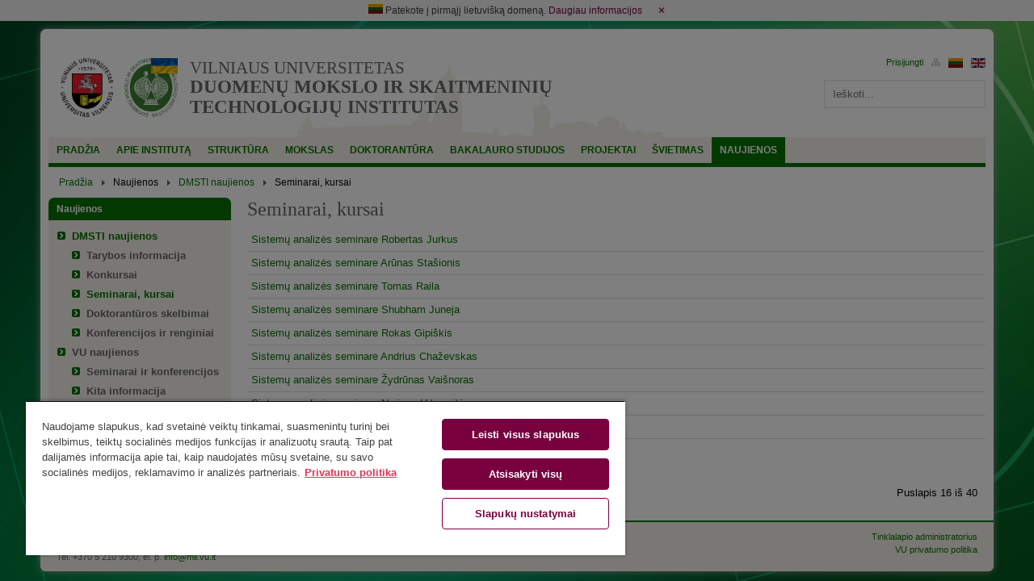

--- FILE ---
content_type: text/html; charset=utf-8
request_url: https://www.mii.lt/naujienos/dmsti-naujienos/seminarai-kursai?start=150
body_size: 8506
content:
<!DOCTYPE html>
<html xmlns="http://www.w3.org/1999/xhtml" xml:lang="lt-lt" lang="lt-lt" dir="ltr" prefix="og: http://ogp.me/ns#" xmlns:fb="http://www.facebook.com/2008/fbml">
	<head>
		<meta name="viewport" content="width=device-width, initial-scale=1, maximum-scale=1" />
		<base href="https://www.mii.lt/naujienos/dmsti-naujienos/seminarai-kursai" />
	<meta http-equiv="content-type" content="text/html; charset=utf-8" />
	<meta name="generator" content="VU ITTC" />
	<title>Seminarai, kursai - Duomenų mokslo ir skaitmeninių technologijų institutas</title>
	<link href="/naujienos/dmsti-naujienos/seminarai-kursai?format=feed&amp;type=rss" rel="alternate" type="application/rss+xml" title="RSS 2.0" />
	<link href="/naujienos/dmsti-naujienos/seminarai-kursai?format=feed&amp;type=atom" rel="alternate" type="application/atom+xml" title="Atom 1.0" />
	<link href="/templates/vupadaliniai/favicon.ico" rel="shortcut icon" type="image/vnd.microsoft.icon" />
	<link href="/plugins/system/jcemediabox/css/jcemediabox.min.css?0072da39200af2a5f0dbaf1a155242cd" rel="stylesheet" type="text/css" />
	<link href="/plugins/system/jce/css/content.css?badb4208be409b1335b815dde676300e" rel="stylesheet" type="text/css" />
	<link href="/templates/vupadaliniai/css/bootstrap-grid-only.min.css" rel="stylesheet" type="text/css" />
	<link href="/templates/vupadaliniai/css/template.css?v1.6" rel="stylesheet" type="text/css" />
	<style type="text/css">

.hide { display: none; }
.table-noheader { border-collapse: collapse; }
.table-noheader thead { display: none; }

 .cloaked_email span:before { content: attr(data-ep-ad230); } .cloaked_email span:after { content: attr(data-ep-bb99f); } 

	</style>
	<script type="application/json" class="joomla-script-options new">{"csrf.token":"1b8718ec0a43450251db9ec44740c0c3","system.paths":{"root":"","base":""},"system.keepalive":{"interval":840000,"uri":"\/component\/ajax\/?format=json"}}</script>
	<script src="/media/jui/js/jquery.min.js?1b9537fa0cd40b0295e38b9f9e616705" type="text/javascript"></script>
	<script src="/media/jui/js/jquery-noconflict.js?1b9537fa0cd40b0295e38b9f9e616705" type="text/javascript"></script>
	<script src="/media/jui/js/jquery-migrate.min.js?1b9537fa0cd40b0295e38b9f9e616705" type="text/javascript"></script>
	<script src="/media/system/js/caption.js?1b9537fa0cd40b0295e38b9f9e616705" type="text/javascript"></script>
	<script src="/media/system/js/core.js?1b9537fa0cd40b0295e38b9f9e616705" type="text/javascript"></script>
	<script src="/media/jui/js/bootstrap.min.js?1b9537fa0cd40b0295e38b9f9e616705" type="text/javascript"></script>
	<script src="/plugins/system/jcemediabox/js/jcemediabox.min.js?d67233ea942db0e502a9d3ca48545fb9" type="text/javascript"></script>
	<script src="/templates/vupadaliniai/js/template.js" type="text/javascript"></script>
	<script src="/templates/vupadaliniai/js/slick.min.js" type="text/javascript"></script>
	<!--[if lt IE 9]><script src="/media/system/js/html5fallback.js?1b9537fa0cd40b0295e38b9f9e616705" type="text/javascript"></script><![endif]-->
	<!--[if lt IE 9]><script src="/media/system/js/polyfill.event.js?1b9537fa0cd40b0295e38b9f9e616705" type="text/javascript"></script><![endif]-->
	<script src="/media/system/js/keepalive.js?1b9537fa0cd40b0295e38b9f9e616705" type="text/javascript"></script>
	<script type="text/javascript">
jQuery(window).on('load',  function() {
				new JCaption('img.caption');
			});jQuery(function($){ initPopovers(); $("body").on("subform-row-add", initPopovers); function initPopovers (event, container) { $(container || document).find(".hasPopover").popover({"html": true,"trigger": "hover focus","container": "body"});} });jQuery(document).ready(function(){WfMediabox.init({"base":"\/","theme":"standard","width":"","height":"","lightbox":0,"shadowbox":0,"icons":1,"overlay":1,"overlay_opacity":0.80000000000000004,"overlay_color":"#000000","transition_speed":500,"close":2,"scrolling":"fixed","labels":{"close":"Close","next":"Next","previous":"Previous","cancel":"Cancel","numbers":"{{numbers}}","numbers_count":"{{current}} of {{total}}","download":"Download"}});});
 var emailProtector=emailProtector||{};emailProtector.addCloakedMailto=function(g,l){var h=document.querySelectorAll("."+g);for(i=0;i<h.length;i++){var b=h[i],k=b.getElementsByTagName("span"),e="",c="";b.className=b.className.replace(" "+g,"");for(var f=0;f<k.length;f++)for(var d=k[f].attributes,a=0;a<d.length;a++)0===d[a].nodeName.toLowerCase().indexOf("data-ep-ad230")&&(e+=d[a].value),0===d[a].nodeName.toLowerCase().indexOf("data-ep-bb99f")&&(c=d[a].value+c);if(!c)break;b.innerHTML=e+c;if(!l)break;b.parentNode.href="mailto:"+e+c}}; 
jQuery(function($){ initTooltips(); $("body").on("subform-row-add", initTooltips); function initTooltips (event, container) { container = container || document;$(container).find(".hasTooltip").tooltip({"html": true,"container": "body"});} });
	</script>

		 
			<!--[if lte IE 7]>    		
			<script type="text/javascript">   	                   
				var msg1  = "IEISOUTDATE_TEXT";
				var msg2  = "BESTEXPERIENCE_TEXT";
				var msg3  = "IECOMPATIBILITY";
				var msg4  = "JUSTCLICK_TEXT";
				var br1   = "IEVERSION"; // 8+
				var br2   = "FIREFOXVERSION"; // 3+
				var br3   = "SAFARIVERSION"; // 3+
				var br4   = "OPERAVERSION"; // 9.5+";
				var br5   = "CHROMEVERSION"; //2.0+
				var url1  = "IEURL"; // http://www.microsoft.com/windows/Internet-explorer/default.aspx
				var url2  = "MOZILLAURL"; // http://www.mozilla.com/firefox/
				var url3  = "SAFARIURL"; // http://www.apple.com/safari/download/
				var url4  = "OPERAURL"; // http://www.opera.com/download/
				var url5  = "CHROMEURL"; //http://www.google.com/chrome
				var allowmsg = "CONTINUEATMYRISK";
				var allowcontinue =1;
				var waruri = "https://www.mii.lt/templates/vupadaliniai/images/iewarning/";                           
				window.addEvent('domready', function(){ iewarning(waruri); });          
			</script>
			<![endif]-->
			<script>(function(w,d,s,l,i){w[l]=w[l]||[];w[l].push({'gtm.start':
new Date().getTime(),event:'gtm.js'});var f=d.getElementsByTagName(s)[0],
j=d.createElement(s),dl=l!='dataLayer'?'&l='+l:'';j.async=true;j.src=
'https://www.googletagmanager.com/gtm.js?id='+i+dl;f.parentNode.insertBefore(j,f);
})(window,document,'script','dataLayer','GTM-KZVGNT66');</script>
</head>
	<body>
<!-- Google Tag Manager (noscript) -->
<noscript><iframe src="https://www.googletagmanager.com/ns.html?id=GTM-KZVGNT66"
height="0" width="0" style="display:none;visibility:hidden"></iframe></noscript>
<!-- End Google Tag Manager (noscript) -->
		<div id="first-domain" class="first-domain">
			<div>
				<img src="/media/media/images/lt.gif" alt="LTU">
				Patekote į pirmąjį lietuvišką domeną.				<a target="_blank" href="https://www.mii.lt/apie-instituta/istorija/pirmas-lietuviskas-domenas">Daugiau informacijos</a>
                <a class="first-domain-close">&#x2715;</a>
			</div>
		</div>
		<div class="wrapper container ">
			
			<!-- Header -->
			<div id="header" class="row">
				<div class="col-xs-24 col-md-19">
					<div class="row header-left">
						<div class="col-xs-24">
							<div class="header-logo">
																	<a class="vu_logo" href="http://www.vu.lt/lt/" target="_blank">
										<img src="/templates/vupadaliniai/img/vu-logo.jpg" alt="Vilniaus universitetas" title="Vilniaus universitetas">
									</a>
																									<a class="faculty_logo" href="https://www.mii.lt/" title="Duomenų mokslo ir skaitmeninių technologijų institutas">
										<img src="/files/img/logos/dmsti/MDSTIlt-UA.jpg" title="Duomenų mokslo ir skaitmeninių technologijų institutas">
									</a>
															</div>
							<ul class="header-text">
								<div class="header-description">
									<a href="http://www.vu.lt/lt/" title="Vilniaus universitetas">
										Vilniaus universitetas									</a>
								</div>
								<div class="header-title">
									<a href="https://www.mii.lt/" title="Duomenų mokslo ir skaitmeninių technologijų institutas">
										Duomenų mokslo ir skaitmeninių technologijų institutas									</a>
								</div>
							</ul>
						</div>
					</div>
				</div>
				<div class="col-xs-24 col-md-5 header-tmp">
					<div class="row header-right pull-right">
						<div class="col-xs-24">
							<div class="well pull-right" style="width: 100%;">
								<div class="mod-languages pull-right">

	<ul class="lang-inline">
						<li class="lang-active" dir="ltr">
			<a href="/naujienos/dmsti-naujienos/seminarai-kursai?start=150">
							<img src="/media/mod_languages/images/lt.gif" alt="Lietuvių (LT)" title="Lietuvių (LT)" />						</a>
			</li>
								<li class="" dir="ltr">
			<a href="/en/">
							<img src="/media/mod_languages/images/en.gif" alt="English (UK)" title="English (UK)" />						</a>
			</li>
				</ul>

</div><ul class="nav menu pull-right mod-list">
<li class="item-125"><a href="/svetaines-struktura" ><img src="/images/struktura.gif" alt="Svetainės struktūra" /></a></li></ul>
<form action="https://www.mii.lt/naujienos/dmsti-naujienos/seminarai-kursai?start=150" method="post" id="login-form" class="form-inline">
		<div class="userdata">
		<!--div id="form-login-username" class="control-group">
			<div class="controls">
									<div class="input-prepend">
						<span class="add-on">
							<span class="icon-user hasTooltip" title="Vartotojo vardas"></span>
							<label for="modlgn-username" class="element-invisible">Vartotojo vardas</label>
						</span>
						<input id="modlgn-username" type="text" name="username" class="input-small" tabindex="0" size="18" placeholder="Vartotojo vardas" />
					</div>
							</div>
		</div-->
		<!--div id="form-login-password" class="control-group">
			<div class="controls">
									<div class="input-prepend">
						<span class="add-on">
							<span class="icon-lock hasTooltip" title="Slaptažodis">
							</span>
								<label for="modlgn-passwd" class="element-invisible">Slaptažodis							</label>
						</span>
						<input id="modlgn-passwd" type="password" name="password" class="input-small" tabindex="0" size="18" placeholder="Slaptažodis" />
					</div>
							</div>
		</div-->
						<!--div id="form-login-remember" class="control-group checkbox">
			<label for="modlgn-remember" class="control-label">Prisiminti mane</label> <input id="modlgn-remember" type="checkbox" name="remember" class="inputbox" value="yes"/>
		</div-->
				<div id="form-login-submit" class="control-group">
			<div class="controls">
				<input type="submit" tabindex="0" name="Submit" class="btn btn-primary" value="Prisijungti" />
			</div>
		</div>
					<!--ul class="unstyled">
							<li>
					<a href="/component/users/?view=remind">
					Pamiršote vartotojo vardą?</a>
				</li>
				<li>
					<a href="/component/users/?view=reset">
					Pamiršote slaptažodį?</a>
				</li>
			</ul-->
		<input type="hidden" name="option" value="com_users" />
		<input type="hidden" name="task" value="user.login" />
		<input type="hidden" name="return" value="aHR0cHM6Ly93d3cubWlpLmx0L25hdWppZW5vcy9kbXN0aS1uYXVqaWVub3Mvc2VtaW5hcmFpLWt1cnNhaT9zdGFydD0xNTA=" />
		<input type="hidden" name="1b8718ec0a43450251db9ec44740c0c3" value="1" />	</div>
	</form>

							</div>
						</div>
						<div class="col-xs-24">
							<div class="pull-right">
								<div class="search">
	<form action="/naujienos/dmsti-naujienos/seminarai-kursai" method="post" class="form-inline">
		<label for="mod-search-searchword204" class="element-invisible"> </label> <input name="searchword" id="mod-search-searchword204" maxlength="200"  class="inputbox search-query input-medium" type="search" placeholder="Ieškoti..." />		<input type="hidden" name="task" value="search" />
		<input type="hidden" name="option" value="com_search" />
		<input type="hidden" name="Itemid" value="155" />
	</form>
</div>

							</div>
						</div>
					</div>
				</div>
			</div>
			<!-- Header END -->
			
			<!-- Navigation -->
							<div class="row">
					<div class="col-xs-24">
						<div id="navigation">
							<ul class="nav menu mod-list">
<li class="item-103 default"><a href="/" >Pradžia</a></li><li class="item-105 divider deeper parent"><span class="separator ">Apie institutą</span>
<ul class="nav-child unstyled small"><li class="item-107"><a href="/apie-instituta/misija-ir-vizija" >Misija ir vizija</a></li><li class="item-146"><a href="/apie-instituta/faktai-ir-skaiciai" >Faktai ir skaičiai</a></li><li class="item-145"><a href="/apie-instituta/apdovanojimai" >Apdovanojimai</a></li><li class="item-106 deeper parent"><a href="/apie-instituta/istorija" >Istorija</a><ul class="nav-child unstyled small"><li class="item-899"><a href="/apie-instituta/istorija/instituto-istorija" >Instituto istorija</a></li><li class="item-900"><a href="/apie-instituta/istorija/izymus-darbuotojai" >Įžymūs darbuotojai</a></li></ul></li><li class="item-177"><a href="/apie-instituta/teisiniai-dokumentai" >Teisiniai dokumentai</a></li><li class="item-178"><a href="/apie-instituta/dokumentu-sablonai" >Dokumentų šablonai</a></li><li class="item-144"><a href="/apie-instituta/atributika" >Atributika</a></li><li class="item-126"><a href="/apie-instituta/kontaktai" >Kontaktai</a></li></ul></li><li class="item-108 divider deeper parent"><span class="separator ">Struktūra</span>
<ul class="nav-child unstyled small"><li class="item-249"><a href="/struktura/instituto-struktura" >Instituto struktūra</a></li><li class="item-149 deeper parent"><a href="/struktura/moksliniai-padaliniai" >Moksliniai padaliniai</a><ul class="nav-child unstyled small"><li class="item-508"><a href="/struktura/moksliniai-padaliniai/bloku-grandiniu-ir-kvantiniu-technologiju-grupe" >Blokų grandinių ir kvantinių technologijų grupė</a></li><li class="item-832"><a href="/struktura/moksliniai-padaliniai/dirbtinio-intelekto-laboratorija" >Dirbtinio intelekto laboratorija</a></li><li class="item-462"><a href="/struktura/moksliniai-padaliniai/edukaciniu-sistemu-grupe" >Edukacinių sistemų grupė</a></li><li class="item-461"><a href="/struktura/moksliniai-padaliniai/globaliojo-optimizavimo-grupe" >Globaliojo optimizavimo grupė</a></li><li class="item-466"><a href="/struktura/moksliniai-padaliniai/ismaniuju-technologiju-tyrimu-grupe" >Išmaniųjų technologijų tyrimų grupė</a></li><li class="item-463"><a href="/struktura/moksliniai-padaliniai/kibersocialiniu-sistemu-inzinerijos-grupe" >Kibersocialinių sistemų inžinerijos grupė</a></li><li class="item-464"><a href="/struktura/moksliniai-padaliniai/kognityviniu-skaiciavimu-grupe" >Kognityvinių skaičiavimų grupė</a></li><li class="item-959"><a href="/struktura/moksliniai-padaliniai/tarpdisciplininiu-statistiniu-tyrimu-grupe" >Tarpdisciplininių statistinių tyrimų grupė</a></li><li class="item-468"><a href="/struktura/moksliniai-padaliniai/vaizdu-ir-signalu-analizes-grupe" >Vaizdų ir signalų analizės grupė</a></li></ul></li><li class="item-151 deeper parent"><a href="/struktura/darbuotojai" >Darbuotojai</a><ul class="nav-child unstyled small"><li class="item-191"><a href="/struktura/darbuotojai/abecelinis-sarasas" >Abėcėlinis sąrašas</a></li><li class="item-529"><a href="/struktura/darbuotojai/pagal-akademinius-padalinius" >Pagal akademinius padalinius</a></li><li class="item-528"><a href="/struktura/darbuotojai/pagal-pareigas" >Pagal pareigas</a></li></ul></li><li class="item-195"><a href="/struktura/aptarnaujantis-personalas" >Aptarnaujantis personalas</a></li></ul></li><li class="item-109 divider deeper parent"><span class="separator ">Mokslas</span>
<ul class="nav-child unstyled small"><li class="item-173"><a href="/mokslas/vykdomos-temos" >Vykdomos temos</a></li><li class="item-176"><a href="/mokslas/metines-ataskaitos" >Metinės ataskaitos</a></li><li class="item-129"><a href="/mokslas/renginiai" >Mokslinės konferencijos</a></li><li class="item-196"><a href="/mokslas/zurnalai" >Žurnalai</a></li><li class="item-199"><a href="/mokslas/publikaciju-registravimas" >Publikacijų registravimas ir paieška</a></li><li class="item-200"><a href="https://www.mii.lt/apie-instituta/dokumentu-sablonai#komandiruotes-stazuotes" >Komandiravimas</a></li><li class="item-201"><a href="/mokslas/paslaugos" >Paslaugos</a></li></ul></li><li class="item-111 divider deeper parent"><span class="separator ">Doktorantūra</span>
<ul class="nav-child unstyled small"><li class="item-202"><a href="/doktorantura/vu-priemimo-tvarka" >VU priėmimo tvarka</a></li><li class="item-211"><a href="/doktorantura/gidas-doktorantams" >Gidas doktorantams</a></li><li class="item-369 deeper parent"><a href="/doktorantura/doktorantu-sarasai" >Doktorantų sąrašai</a><ul class="nav-child unstyled small"><li class="item-209"><a href="/doktorantura/doktorantu-sarasai/abecelinis-sarasas" >Abėcėlinis sąrašas</a></li><li class="item-974"><a href="/doktorantura/doktorantu-sarasai/pagal-kryptis" >Pagal mokslo kryptis</a></li><li class="item-541"><a href="/doktorantura/doktorantu-sarasai/pagal-istojimo-metus" >Pagal įstojimo metus</a></li><li class="item-509"><a href="/doktorantura/doktorantu-sarasai/pagal-grupes" >Pagal grupes</a></li></ul></li><li class="item-205"><a href="/doktorantura/doktoranturos-komitetai" >Doktorantūros komitetai</a></li><li class="item-213 deeper parent"><a href="/doktorantura/teikiamos-gynimui-ir-apgintos-daktaro-disertacijos" >Teikiamos gynimui ir apgintos daktaro disertacijos</a><ul class="nav-child unstyled small"><li class="item-583"><a href="/doktorantura/teikiamos-gynimui-ir-apgintos-daktaro-disertacijos/abecelinis-sarasas" >Abėcėlinis sąrašas</a></li><li class="item-584"><a href="/doktorantura/teikiamos-gynimui-ir-apgintos-daktaro-disertacijos/pagal-gynimo-metus" >Pagal gynimo metus</a></li><li class="item-585"><a href="/doktorantura/teikiamos-gynimui-ir-apgintos-daktaro-disertacijos/pagal-kryptis" >Pagal kryptis</a></li></ul></li></ul></li><li class="item-367 divider deeper parent"><span class="separator ">Bakalauro studijos</span>
<ul class="nav-child unstyled small"><li class="item-387"><a href="/bakalauro-studijos/studiju-informacija" >Studijų informacija</a></li><li class="item-388"><a href="/bakalauro-studijos/informacija-stojantiesiems" >Informacija stojantiesiems</a></li><li class="item-397"><a href="/bakalauro-studijos/studiju-programos-planas" >Studijų programos planas</a></li></ul></li><li class="item-112 divider deeper parent"><span class="separator ">Projektai</span>
<ul class="nav-child unstyled small"><li class="item-214"><a href="/projektai/tarptautiniai" >Tarptautiniai</a></li><li class="item-215"><a href="/projektai/nacionaliniai" >Nacionaliniai</a></li><li class="item-216"><a href="/projektai/paslaugos" >Paslaugos</a></li></ul></li><li class="item-110 divider deeper parent"><span class="separator ">Švietimas</span>
<ul class="nav-child unstyled small"><li class="item-218"><a href="/svietimas/informatikos-ir-informatinio-mastymo-konkursas-bebras" >Informatikos ir informatinio mąstymo konkursas „Bebras“</a></li><li class="item-219"><a href="/svietimas/informatikos-olimpiados" >Informatikos olimpiados</a></li><li class="item-250"><a href="https://www.kengura.lt/" target="_blank" rel="noopener noreferrer">Matematikos konkursas „Kengūra“</a></li></ul></li><li class="item-114 active divider deeper parent"><span class="separator ">Naujienos</span>
<ul class="nav-child unstyled small"><li class="item-152 active deeper parent"><a href="/naujienos/dmsti-naujienos" >DMSTI naujienos</a><ul class="nav-child unstyled small"><li class="item-153"><a href="/naujienos/dmsti-naujienos/tarybos-informacija" >Tarybos informacija</a></li><li class="item-154"><a href="/naujienos/dmsti-naujienos/konkursai" >Konkursai</a></li><li class="item-155 current active"><a href="/naujienos/dmsti-naujienos/seminarai-kursai" >Seminarai, kursai</a></li><li class="item-156"><a href="/naujienos/dmsti-naujienos/doktoranturos-skelbimai" >Doktorantūros skelbimai</a></li><li class="item-157"><a href="/naujienos/dmsti-naujienos/konferencijos" >Konferencijos ir renginiai</a></li></ul></li><li class="item-220 deeper parent"><a href="/naujienos/vu-naujienos" >VU naujienos</a><ul class="nav-child unstyled small"><li class="item-381"><a href="/naujienos/vu-naujienos/seminarai-ir-konferencijos" >Seminarai ir konferencijos</a></li><li class="item-382"><a href="/naujienos/vu-naujienos/kita-informacija" >Kita informacija</a></li></ul></li><li class="item-221 deeper parent"><a href="/naujienos/kitos-naujienos" >Kitos naujienos</a><ul class="nav-child unstyled small"><li class="item-383"><a href="/naujienos/kitos-naujienos/lietuvos-instituciju-skelbimai" >Lietuvos institucijų skelbimai</a></li><li class="item-386"><a href="/naujienos/kitos-naujienos/kiti-seminarai-konferencijos" >Seminarai ir konferencijos</a></li><li class="item-384"><a href="/naujienos/kitos-naujienos/kita-informacija" >Kita informacija</a></li></ul></li></ul></li></ul>

							<div class="clear"></div>
						</div>
					</div>
				</div>
						<!-- Navigation END -->
			
			<!-- Breadcrumbs -->
							<div class="row">
					<div class="col-xs-24">
						<div aria-label="Breadcrumbs" role="navigation">
	<ul itemscope itemtype="https://schema.org/BreadcrumbList" class="breadcrumb hidden-xs">
					<li class="active">
				<span class="divider icon-location"></span>
			</li>
		
						<li itemprop="itemListElement" itemscope itemtype="https://schema.org/ListItem">
											<a itemprop="item" href="/" class="pathway"><span itemprop="name">Pradžia</span></a>
					
											<span class="divider">
							<img src="/media/system/images/arrow.png" alt="" />						</span>
										<meta itemprop="position" content="1">
				</li>
							<li itemprop="itemListElement" itemscope itemtype="https://schema.org/ListItem">
											<span itemprop="name">
							Naujienos						</span>
					
											<span class="divider">
							<img src="/media/system/images/arrow.png" alt="" />						</span>
										<meta itemprop="position" content="2">
				</li>
							<li itemprop="itemListElement" itemscope itemtype="https://schema.org/ListItem">
											<a itemprop="item" href="/naujienos/dmsti-naujienos" class="pathway"><span itemprop="name">DMSTI naujienos</span></a>
					
											<span class="divider">
							<img src="/media/system/images/arrow.png" alt="" />						</span>
										<meta itemprop="position" content="3">
				</li>
							<li itemprop="itemListElement" itemscope itemtype="https://schema.org/ListItem" class="active">
					<span itemprop="name">
						Seminarai, kursai					</span>
					<meta itemprop="position" content="4">
				</li>
				</ul>
</div>

					</div>
				</div>
						<!-- Breadcrumbs END -->			
			
			<div class="row">
				
								
								
				<!-- Content -->
				<div id="content">	
																	
						<div class="col-xs-24">
							<div class="row">
																	<div class="col-xs-24 col-sm-5">
										<div class="row">
											<div class="col-xs-24 "><div class="well"><h3 class="module-title ">Naujienos</h3><div class="module-content fill"><ul class="nav menu mod-list">
<li class="item-152 active deeper parent"><a href="/naujienos/dmsti-naujienos" >DMSTI naujienos</a><ul class="nav-child unstyled small"><li class="item-153"><a href="/naujienos/dmsti-naujienos/tarybos-informacija" >Tarybos informacija</a></li><li class="item-154"><a href="/naujienos/dmsti-naujienos/konkursai" >Konkursai</a></li><li class="item-155 current active"><a href="/naujienos/dmsti-naujienos/seminarai-kursai" >Seminarai, kursai</a></li><li class="item-156"><a href="/naujienos/dmsti-naujienos/doktoranturos-skelbimai" >Doktorantūros skelbimai</a></li><li class="item-157"><a href="/naujienos/dmsti-naujienos/konferencijos" >Konferencijos ir renginiai</a></li></ul></li><li class="item-220 deeper parent"><a href="/naujienos/vu-naujienos" >VU naujienos</a><ul class="nav-child unstyled small"><li class="item-381"><a href="/naujienos/vu-naujienos/seminarai-ir-konferencijos" >Seminarai ir konferencijos</a></li><li class="item-382"><a href="/naujienos/vu-naujienos/kita-informacija" >Kita informacija</a></li></ul></li><li class="item-221 deeper parent"><a href="/naujienos/kitos-naujienos" >Kitos naujienos</a><ul class="nav-child unstyled small"><li class="item-383"><a href="/naujienos/kitos-naujienos/lietuvos-instituciju-skelbimai" >Lietuvos institucijų skelbimai</a></li><li class="item-386"><a href="/naujienos/kitos-naujienos/kiti-seminarai-konferencijos" >Seminarai ir konferencijos</a></li><li class="item-384"><a href="/naujienos/kitos-naujienos/kita-informacija" >Kita informacija</a></li></ul></li></ul>
</div></div></div>
										</div>
									</div>
																
								<div class="col-xs-24 col-sm-19">
									<div class="row">
																				
										<div class="col-xs-24">
											<div id="page-component">
												<div class="category-list">

<div>
	<div class="content-category">
					<h1>
				Seminarai, kursai			</h1>
		
				
		
				<form action="https://www.mii.lt/naujienos/dmsti-naujienos/seminarai-kursai?start=150" method="post" name="adminForm" id="adminForm" class="form-inline">

	<table class="category table table-striped table-bordered table-hover table-noheader">
		<caption class="hide">Kategorijos straipsnių sąrašas Seminarai, kursai</caption>
		<thead>
			<tr>
				<th scope="col" id="categorylist_header_title">
					<a href="#" onclick="Joomla.tableOrdering('a.title','asc','', document.getElementById('adminForm'));return false;" class="hasPopover" title="Pavadinimas" data-content="Spustelėkite, norint rūšiuoti pagal šį stulpelį" data-placement="top">Pavadinimas</a>				</th>
																											</tr>
		</thead>
		<tbody>
									<tr class="cat-list-row0" >
						<td headers="categorylist_header_title" class="list-title">
									<a href="/naujienos/dmsti-naujienos/seminarai-kursai/1566-sistemu-analizes-seminare-robertas-jurkus">
						Sistemų analizės seminare Robertas Jurkus					</a>
																								</td>
																					</tr>
									<tr class="cat-list-row1" >
						<td headers="categorylist_header_title" class="list-title">
									<a href="/naujienos/dmsti-naujienos/seminarai-kursai/1563-sistemu-analizes-seminare-arunas-stasionis">
						Sistemų analizės seminare Arūnas Stašionis					</a>
																								</td>
																					</tr>
									<tr class="cat-list-row0" >
						<td headers="categorylist_header_title" class="list-title">
									<a href="/naujienos/dmsti-naujienos/seminarai-kursai/1560-sistemu-analizes-seminare-tomas-raila">
						Sistemų analizės seminare Tomas Raila					</a>
																								</td>
																					</tr>
									<tr class="cat-list-row1" >
						<td headers="categorylist_header_title" class="list-title">
									<a href="/naujienos/dmsti-naujienos/seminarai-kursai/1558-sistemu-analizes-seminare-shubham-juneja">
						Sistemų analizės seminare Shubham Juneja					</a>
																								</td>
																					</tr>
									<tr class="cat-list-row0" >
						<td headers="categorylist_header_title" class="list-title">
									<a href="/naujienos/dmsti-naujienos/seminarai-kursai/1544-sas-rokas-gipiskis-1">
						Sistemų analizės seminare Rokas Gipiškis					</a>
																								</td>
																					</tr>
									<tr class="cat-list-row1" >
						<td headers="categorylist_header_title" class="list-title">
									<a href="/naujienos/dmsti-naujienos/seminarai-kursai/1542-sas-andrius-chazevskas-2">
						Sistemų analizės seminare Andrius Chaževskas					</a>
																								</td>
																					</tr>
									<tr class="cat-list-row0" >
						<td headers="categorylist_header_title" class="list-title">
									<a href="/naujienos/dmsti-naujienos/seminarai-kursai/1537-sas-zydrunas-vaisnoras-3">
						Sistemų analizės seminare Žydrūnas Vaišnoras					</a>
																								</td>
																					</tr>
									<tr class="cat-list-row1" >
						<td headers="categorylist_header_title" class="list-title">
									<a href="/naujienos/dmsti-naujienos/seminarai-kursai/1534-sas-neringa-urbonaite-2">
						Sistemų analizės seminare Neringa Urbonaitė					</a>
																								</td>
																					</tr>
									<tr class="cat-list-row0" >
						<td headers="categorylist_header_title" class="list-title">
									<a href="/naujienos/dmsti-naujienos/seminarai-kursai/1530-sas-roma-puronaite-2">
						Sistemų analizės seminare Roma Puronaitė					</a>
																								</td>
																					</tr>
									<tr class="cat-list-row1" >
						<td headers="categorylist_header_title" class="list-title">
									<a href="/naujienos/dmsti-naujienos/seminarai-kursai/1523-dmsti-moksliniu-padaliniu-ataskaitiniai-seminarai-2021">
						DMSTI mokslinių padalinių ataskaitiniai seminarai 2021					</a>
																								</td>
																					</tr>
				</tbody>
	</table>


			<div class="pagination">

							<p class="counter pull-right">
					Puslapis 16 iš 40				</p>
			
			<ul class="pagination-list"><li><a title="Pradėti" href="/naujienos/dmsti-naujienos/seminarai-kursai" class="pagenav"><span class="icon-first"></span></a></li><li><a title="Ankstesnis" href="/naujienos/dmsti-naujienos/seminarai-kursai?start=140" class="pagenav"><span class="icon-previous"></span></a></li><li class="hidden-phone"><a title="11" href="/naujienos/dmsti-naujienos/seminarai-kursai?start=100" class="pagenav">11</a></li><li class="hidden-phone"><a title="12" href="/naujienos/dmsti-naujienos/seminarai-kursai?start=110" class="pagenav">12</a></li><li class="hidden-phone"><a title="13" href="/naujienos/dmsti-naujienos/seminarai-kursai?start=120" class="pagenav">13</a></li><li class="hidden-phone"><a title="14" href="/naujienos/dmsti-naujienos/seminarai-kursai?start=130" class="pagenav">...</a></li><li class="hidden-phone"><a title="15" href="/naujienos/dmsti-naujienos/seminarai-kursai?start=140" class="pagenav">15</a></li><li class="active hidden-phone"><a>16</a></li><li class="hidden-phone"><a title="17" href="/naujienos/dmsti-naujienos/seminarai-kursai?start=160" class="pagenav">17</a></li><li class="hidden-phone"><a title="18" href="/naujienos/dmsti-naujienos/seminarai-kursai?start=170" class="pagenav">18</a></li><li class="hidden-phone"><a title="19" href="/naujienos/dmsti-naujienos/seminarai-kursai?start=180" class="pagenav">19</a></li><li class="hidden-phone"><a title="20" href="/naujienos/dmsti-naujienos/seminarai-kursai?start=190" class="pagenav">...</a></li><li><a title="Tolesnis" href="/naujienos/dmsti-naujienos/seminarai-kursai?start=160" class="pagenav"><span class="icon-next"></span></a></li><li><a title="Paskutinis" href="/naujienos/dmsti-naujienos/seminarai-kursai?start=390" class="pagenav"><span class="icon-last"></span></a></li></ul>		</div>
	</form>

			</div>
</div>


</div>
											</div>
										</div>
										
																					
																			</div>
								</div>
								
															</div>
						</div>
									</div>
				<!-- Content END -->
				
								
			</div>
			
			<!-- Debug -->
						<!-- Debug END -->
			
			<!-- Footer -->
			<div id="footer" class="row">
				<div class="col-xs-24 col-sm-16">
					<p>Vilniaus universiteto Duomenų mokslo ir skaitmeninių technologijų institutas | <a href="https://www.google.lt/maps/place/Akademijos+g.+4,+Vilnius+08412/@54.7520855,25.261599,17z/data=!3m1!4b1!4m5!3m4!1s0x46dd90e2a509de8d:0x5d5c0b928c49d7d0!8m2!3d54.7520824!4d25.2637877?hl=lt" target="_blank" rel="noopener noreferrer">Akademijos g. 4, LT-08412 Vilnius</a>&nbsp;</p>
<p>Tel. +370 5 210 9300, el. p. <a href="javascript:/* &Scaron;is el. pa&scaron;to adresas yra apsaugotas nuo &scaron;lam&scaron;to*/"><span class="cloaked_email ep_bdc34bf5"><span data-ep-ad230="i&#110;&#102;" data-ep-bb99f=""><span data-ep-ad230="&#111;&#64;&#109;" data-ep-bb99f="lt"><span data-ep-ad230="&#105;i&#46;" data-ep-bb99f="&#118;&#117;&#46;"></span></span></span></span><span class="cloaked_email ep_280d899b" style="display:none;"><span data-ep-ad230="&#105;&#110;&#102;" data-ep-bb99f=""><span data-ep-bb99f="lt" data-ep-ad230="&#111;&#64;m"><span data-ep-ad230="ii&#46;" data-ep-bb99f="&#118;&#117;&#46;"></span></span></span></span></a><script type="text/javascript">emailProtector.addCloakedMailto("ep_280d899b", 1);</script></p>
				</div>
				<div class="col-xs-24 col-sm-8 align-right"> 
					<a class="pull-right" href="javascript:/* &Scaron;is el. pa&scaron;to adresas yra apsaugotas nuo &scaron;lam&scaron;to*/">Tinklalapio administratorius<span class="cloaked_email ep_3dfcb540" style="display:none;"><span data-ep-ad230="d&#109;s&#116;" data-ep-bb99f="t"><span data-ep-ad230="&#105;.ad" data-ep-bb99f="&#118;&#117;&#46;&#108;"><span data-ep-bb99f="&#109;i&#102;." data-ep-ad230="&#109;&#105;&#110;&#64;"></span></span></span></span></a><script type="text/javascript">emailProtector.addCloakedMailto("ep_3dfcb540", 1);</script>
                    <br/><a class="pull-right" href="https://www.vu.lt/privatumo-politika" target="_blank">VU privatumo politika</a>
					<!-- <br/><a class="pull-right" href="http://old.mii.lt/">Sena tinklalapio versija</a> -->
				</div>
			</div>
			<!-- Footer END -->
			
		</div>
					<script>(function(i,s,o,g,r,a,m){i['GoogleAnalyticsObject']=r;i[r]=i[r]||function(){(i[r].q=i[r].q||[]).push(arguments)},i[r].l=1*new Date();a=s.createElement(o),m=s.getElementsByTagName(o)[0];a.async=1;a.src=g;m.parentNode.insertBefore(a,m)})(window,document,'script','//www.google-analytics.com/analytics.js','ga');ga('create', 'UA-89197040-1', 'vu.lt');ga('send', 'pageview');</script>
			</body>
</html>

--- FILE ---
content_type: application/javascript
request_url: https://www.mii.lt/templates/vupadaliniai/js/template.js
body_size: 3219
content:
/*
		Mobile Meniu
*/
(function($) {
	$.fn.menumaker = function(options) {
		var cssmenu = $(this), settings = $.extend({
			title: "&nbsp;",
			format: "dropdown",
			sticky: false
		}, options);

		return this.each(function() {
			cssmenu.prepend('<div id="menu-button">' + settings.title + '</div>');
			$(this).find("#menu-button").on('click', function(){
				$(this).toggleClass('menu-opened');
				var mainmenu = $(this).next('ul');
				if (mainmenu.hasClass('open')) {
					mainmenu.hide().removeClass('open');
				}
				else {
					mainmenu.show().addClass('open');
					if (settings.format === "dropdown") {
						mainmenu.find('ul').show();
					}
				}
			});
			cssmenu.find('li ul').parent().addClass('has-sub');

			multiTg = function() {
				cssmenu.find(".has-sub").prepend('<span class="submenu-button"></span>');
				cssmenu.find('.submenu-button').on('click', function() {
					$(this).toggleClass('submenu-opened');
					if ($(this).siblings('ul').hasClass('open')) {
						$(this).siblings('ul').removeClass('open').hide();
					}
					else {
						$(this).siblings('ul').addClass('open').show();
					}
				});
			};

			if (settings.format === 'multitoggle') multiTg();
			else cssmenu.addClass('dropdown');

			if (settings.sticky === true) cssmenu.css('position', 'fixed');
			resizeFix = function() {
				if (window.innerWidth > 991) {
					cssmenu.find('ul').show();
				}

				if (window.innerWidth <= 991) {
					cssmenu.find('ul').hide().removeClass('open');
				}
			};
			resizeFix();
			return $(window).on('resize', resizeFix);
		});
	};
})(jQuery);
(function($){
	$(document).ready(function() {
		$("#navigation").menumaker({
		   format: "multitoggle"
		});
	});
})(jQuery);


jQuery.noConflict();
/*
		Document ready scripts
*/
jQuery(document).ready(function() {
	/*
			News Show Pro GK5
	*/
	if (jQuery(".nspMain").length) {
		var lastToggle = '';
		var toggleAnimation = false;
		var toggleSpeed = 500;

		jQuery(".toggle-body").hide();
		jQuery(".toggle-head").click(function( event ) {
			lastToggle = obj[jQuery(this).closest(".nspMain").attr('id')];
			if (toggleAnimation == false) {
				toggleAnimation = true;
				var visible = jQuery(this).siblings(".toggle-body").is(":visible");

				if (lastToggle !== '' && lastToggle !== jQuery(this)) {
					lastToggle.siblings(".toggle-body").slideUp();
				}

				if (!visible && lastToggle !== jQuery(this)) {
					jQuery(this).siblings(".toggle-body").slideDown();
				}
				else if (visible && lastToggle !== jQuery(this)) {
					jQuery(this).siblings(".toggle-body").slideUp();
				}

				setTimeout(function() {
					toggleAnimation = false;
				}, toggleSpeed);

				obj[jQuery(this).closest(".nspMain").attr('id')] = jQuery(this);
			}
		});
		var obj = {};
		jQuery(".nspMain").each(function() {
			jQuery("#" + (this).id + " .toggle-body").first().toggle();
			obj[(this).id] = jQuery("#" + (this).id + " .toggle-head").first();
		});
	}
  

 console.log(window.localStorage);
   	var storagePopup =  window.localStorage.getItem('firstdomainpopup');
  	
  if (storagePopup === null) {
  	 storagePopup = 'active-popup'
}
  
  	jQuery(".first-domain-close").on("click", function(e) {
      	window.localStorage.setItem('firstdomainpopup', 'disable-popup');
        e.preventDefault();
        jQuery('#first-domain').addClass('disable-popup')
        jQuery('#first-domain').addClass(storagePopup); // set the class on this link
      });
  
  	 jQuery('#first-domain').addClass(storagePopup);
  		
  

	/*
		Slicker
	*/
	jQuery('.bannergroup').slick({
		slidesToShow: 6,
		slidesToScroll: 1,
		autoplay: true,
		autoplaySpeed: 2000,
		responsive: [{
			breakpoint: 992,
			settings: {
				slidesToShow: 4
			}
		}, {
			breakpoint: 768,
			settings: {
				slidesToShow: 2
			}
		}]
	});

});
/*
		IE warning START
*/
function readCookie(name) {var nameEQ = name + "=";var ca = document.cookie.split(';');for(var i=0;i < ca.length;i++) {var c = ca[i];while (c.charAt(0)==' ') c = c.substring(1,c.length);if (c.indexOf(nameEQ) == 0) return c.substring(nameEQ.length,c.length);}return null;}
function iewarning(str) {if (readCookie('iewarning_off')=='yes') return false; imgPath = str;var _body = document.getElementsByTagName('body')[0];var _d = document.createElement('div');var _l = document.createElement('div');var _h = document.createElement('h1');var _p1 = document.createElement('p');var _p2 = document.createElement('p');var _ul = document.createElement('ul');var _li1 = document.createElement('li');var _li2 = document.createElement('li');var _li3 = document.createElement('li');var _li4 = document.createElement('li');var _li5 = document.createElement('li');var _ico1 = document.createElement('div');var _ico2 = document.createElement('div');var _ico3 = document.createElement('div');var _ico4 = document.createElement('div');var _ico5 = document.createElement('div');var _lit1 = document.createElement('div');var _lit2 = document.createElement('div');var _lit3 = document.createElement('div');var _lit4 = document.createElement('div');var _lit5 = document.createElement('div');var _cont = document.createElement('div');_body.appendChild(_l);_body.appendChild(_d);_d.appendChild(_h);_d.appendChild(_p1);_d.appendChild(_p2);_d.appendChild(_ul);_d.appendChild(_cont);_ul.appendChild(_li1);_ul.appendChild(_li2);_ul.appendChild(_li3);_ul.appendChild(_li4);_ul.appendChild(_li5);_li1.appendChild(_ico1);_li2.appendChild(_ico2);_li3.appendChild(_ico3);_li4.appendChild(_ico4);_li5.appendChild(_ico5);_li1.appendChild(_lit1);_li2.appendChild(_lit2);_li3.appendChild(_lit3);_li4.appendChild(_lit4);_li5.appendChild(_lit5);_d.setAttribute('id','_d');_l.setAttribute('id','_l');_h.setAttribute('id','_h');_p1.setAttribute('id','_p1');_p2.setAttribute('id','_p2');_ul.setAttribute('id','_ul');_cont.setAttribute('id', '_cont');_li1.setAttribute('id','_li1');_li2.setAttribute('id','_li2');_li3.setAttribute('id','_li3');_li4.setAttribute('id','_li4');_li5.setAttribute('id','_li5');_ico1.setAttribute('id','_ico1');_ico2.setAttribute('id','_ico2');_ico3.setAttribute('id','_ico3');_ico4.setAttribute('id','_ico4');_ico5.setAttribute('id','_ico5');_lit1.setAttribute('id','_lit1');_lit2.setAttribute('id','_lit2');_lit3.setAttribute('id','_lit3');_lit4.setAttribute('id','_lit4');_lit5.setAttribute('id','_lit5');var _width = document.documentElement.clientWidth;var _height = document.documentElement.clientHeight;var _dl = document.getElementById('_l');_dl.style.width =  _width+"px";_dl.style.height = _height+"px";_dl.style.position = "absolute";_dl.style.top = "0px";_dl.style.left = "0px";_dl.style.filter = "alpha(opacity=50)";_dl.style.background = "#fff";var _dd = document.getElementById('_d');_ddw = 660;_ddh = 260;_dd.style.width = _ddw+"px";_dd.style.height = _ddh+"px";_dd.style.position = "absolute";_dd.style.top = ((_height-_ddh)/2)+"px";_dd.style.left = ((_width-_ddw)/2)+"px";_dd.style.padding = "20px";_dd.style.background = "#fff";_dd.style.border = "1px solid #ccc";_dd.style.fontFamily = "'Lucida Grande','Lucida Sans Unicode',Arial,Verdana,sans-serif";_dd.style.listStyleType = "none";_dd.style.color = "#4F4F4F";_dd.style.fontSize = "12px";_h.appendChild(document.createTextNode(msg1));var _hd = document.getElementById('_h');_hd.style.display = "block";_hd.style.fontSize = "1.3em";_hd.style.marginBottom = "0.5em";_hd.style.color = "#333";_hd.style.fontFamily = "Helvetica,Arial,sans-serif";_hd.style.fontWeight = "bold";_p1.appendChild(document.createTextNode(msg2));var _p1d = document.getElementById('_p1');_p1d.style.marginBottom = "1em";_p2.appendChild(document.createTextNode(msg3));var _p2d = document.getElementById('_p2');_p2d.style.marginBottom = "1em";var _uld = document.getElementById('_ul');_uld.style.listStyleImage = "none";_uld.style.listStylePosition = "outside";_uld.style.listStyleType = "none";_uld.style.margin = "0 px auto";_uld.style.padding = "0px";_uld.style.paddingLeft = "10px";var _li1d = document.getElementById('_li1');var _li2d = document.getElementById('_li2');var _li3d = document.getElementById('_li3');var _li4d = document.getElementById('_li4');var _li5d = document.getElementById('_li5');var _li1ds = _li1d.style;var _li2ds = _li2d.style;var _li3ds = _li3d.style;var _li4ds = _li4d.style;var _li5ds = _li5d.style;_li1ds.background = _li2ds.background = _li3ds.background = _li4ds.background = _li5ds.background = "transparent url('"+imgPath+"background_browser.gif') no-repeat scroll left top";_li1ds.cursor = _li2ds.cursor = _li3ds.cursor = _li4ds.cursor = _li5ds.cursor = "pointer";_li1d.onclick = function() {window.location = url1 };_li2d.onclick = function() {window.location = url2 };_li3d.onclick = function() {window.location = url3 };_li4d.onclick = function() {window.location = url4 };_li5d.onclick = function() {window.location = url5 };_li1ds.styleFloat = _li2ds.styleFloat = _li3ds.styleFloat = _li4ds.styleFloat = _li5ds.styleFloat = "left";_li1ds.width = _li2ds.width = _li3ds.width = _li4ds.width = _li5ds.width = "120px";_li1ds.height = _li2ds.height = _li3ds.height = _li4ds.height = _li5ds.height = "122px";_li1ds.margin = _li2ds.margin = _li3ds.margin = _li4ds.margin = _li5ds.margin = "0 10px 10px 0";var _ico1d = document.getElementById('_ico1');var _ico2d = document.getElementById('_ico2');var _ico3d = document.getElementById('_ico3');var _ico4d = document.getElementById('_ico4');var _ico5d = document.getElementById('_ico5');var _ico1ds = _ico1d.style;var _ico2ds = _ico2d.style;var _ico3ds = _ico3d.style;var _ico4ds = _ico4d.style;var _ico5ds = _ico5d.style;_ico1ds.width = _ico2ds.width = _ico3ds.width = _ico4ds.width = _ico5ds.width = "100px";_ico1ds.height = _ico2ds.height = _ico3ds.height = _ico4ds.height = _ico5ds.height = "100px";_ico1ds.margin = _ico2ds.margin = _ico3ds.margin = _ico4ds.margin = _ico5ds.margin = "1px auto";_ico1ds.background = "transparent url('"+imgPath+"browser_ie.gif') no-repeat scroll left top";_ico2ds.background = "transparent url('"+imgPath+"browser_firefox.gif') no-repeat scroll left top";_ico3ds.background = "transparent url('"+imgPath+"browser_safari.gif') no-repeat scroll left top";_ico4ds.background = "transparent url('"+imgPath+"browser_opera.gif') no-repeat scroll left top";_ico5ds.background = "transparent url('"+imgPath+"browser_chrome.gif') no-repeat scroll left top";_lit1.appendChild(document.createTextNode(br1));_lit2.appendChild(document.createTextNode(br2));_lit3.appendChild(document.createTextNode(br3));_lit4.appendChild(document.createTextNode(br4));_lit5.appendChild(document.createTextNode(br5));var _lit1d = document.getElementById('_lit1');var _lit2d = document.getElementById('_lit2');var _lit3d = document.getElementById('_lit3');var _lit4d = document.getElementById('_lit4');var _lit5d = document.getElementById('_lit5');var _lit1ds = _lit1d.style;var _lit2ds = _lit2d.style;var _lit3ds = _lit3d.style;var _lit4ds = _lit4d.style;var _lit5ds = _lit5d.style;_lit1ds.color = _lit2ds.color = _lit3ds.color = _lit4ds.color = _lit5ds.color = "#808080";_lit1ds.fontSize = _lit2ds.fontSize = _lit3ds.fontSize = _lit4ds.fontSize = _lit5ds.fontSize = "0.8em";_lit1ds.height = _lit2ds.height = _lit3ds.height = _lit4ds.height = _lit5ds.height = "18px";_lit1ds.lineHeight = _lit2ds.lineHeight = _lit3ds.lineHeight = _lit4ds.lineHeight = _lit5ds.lineHeight = "17px";_lit1ds.margin = _lit2ds.margin = _lit3ds.margin = _lit4ds.margin = _lit5ds.margin = "1px auto";_lit1ds.width = _lit2ds.width = _lit3ds.width = _lit4ds.width = _lit5ds.width = "118px";_lit1ds.textAlign = _lit2ds.textAlign = _lit3ds.textAlign = _lit4ds.textAlign = _lit5ds.textAlign = "center";if (allowcontinue) {var _dcont = document.getElementById('_cont');_dcont.innerHTML='<center><form method="post"><input style="border: 1px solid #C7C7C7" type="submit" name="iewarning_off" value="'+allowmsg+'" /></form></center>';}};
